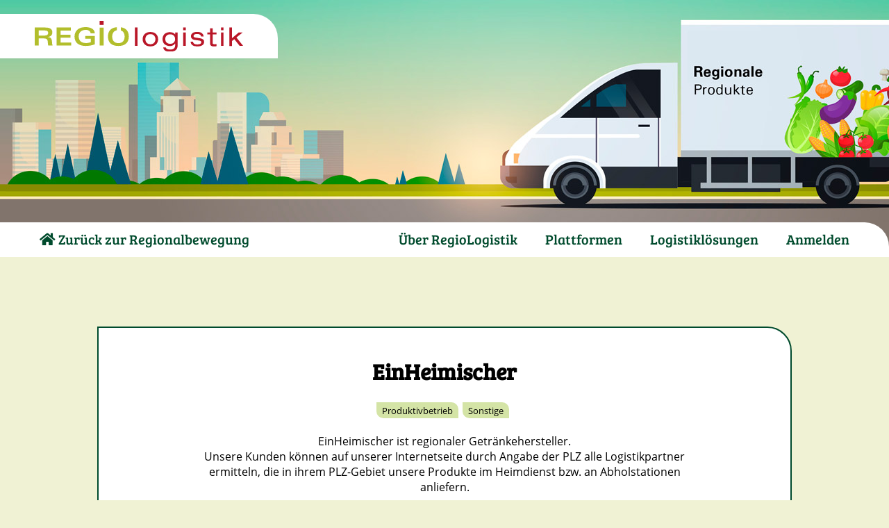

--- FILE ---
content_type: text/html; charset=UTF-8
request_url: https://regiologistik.regionalbewegung.de/profile/36
body_size: 3736
content:
<!DOCTYPE html>
<html>
	<head>
		<meta charset="utf-8">
		<title>Regiologistik: EinHeimischer</title>
        <meta name="viewport" content="width=device-width,initial-scale=1" />
		<base href="https://regiologistik.regionalbewegung.de/">        <link rel="stylesheet" href="css/style.css?ver=1">
        <link rel="stylesheet" href="css/all.css">
        <script src="js/jquery-3.5.1.min.js"></script>
        <script src="js/script.js"></script>
	</head>
	<body class="detail">
                <header>
            <div class="logo">
                <a href="."><img src="img/regiologistik-logo.svg" alt="Regiologistik"></a>
            </div>
            <div class="background">
                <div class="left"></div>
                <div class="right"></div>
            </div>
            <div class="title"></div>
        </header>
        <nav>
            <div>
                <ul>
                    <li><a href="https://regionalbewegung.de">
                            <i class="fa fa-home"></i> Zurück zur Regionalbewegung</a>
                    </li>
                </ul>
                <ul>
                    <li class="responsivemenu">
                        <a href="#"><i class="fa fa-bars"></i></a>
                    </li>
                    <li><a href=".">Über RegioLogistik</a></li>
                    <li><a href="./initiativen?t=0">Plattformen</a></li>
                    <li><a href="./initiativen?t=1">Logistiklösungen</a></li>
                                                            <li><a href="login">Anmelden</a></li>
                </ul>
            </div>
        </nav>
        <div class="profile"><div class="body">
            <div>
                <div class="header">
                    
                    <h1>EinHeimischer</h1>
                    <ul class="attributes">
                        <li>Produktivbetrieb</li><li>Sonstige</li>
                    </ul>
                    
                    <p>EinHeimischer ist regionaler Getr&auml;nkehersteller.<br />
Unsere Kunden k&ouml;nnen auf unserer Internetseite durch Angabe der PLZ alle Logistikpartner ermitteln, die in ihrem PLZ-Gebiet unsere Produkte im Heimdienst bzw. an Abholstationen anliefern.</p>
                    
                    <h2>Kontaktdaten</h2>
                </div>
                <div class="flexbox gapped">
                    <div>
			            <p><strong>EinHeimischer</strong></p>
			            <p><a target="_blank" href="http://www.einheimischer.de">www.einheimischer.de</a></p>
			            Rathausplatz 1<br>
            91593 Burgbernheim<br>Bayern
                    </div>
                    <div>
                        <p><strong>Ansprechperson</strong></p>
                        <p><strong>Wolfgang Wenk</strong></p>wolfgang.wenk@einheimischer.de<br>01590 - 647 35 25<br>
                    </div>
                    <div>
			            <div class="image">
                <img src="img/profile/36.png">
            </div>
                    </div>
                </div>
            </div>
        </div>
        <div class="body flexbox gapped">
            <div>
                <h2>Basisdaten</h2>
                <table><tr>
                <td>Gründungsjahr</td>
                <td><div>2014</div></td>
            </tr><tr>
            <td>Maßnahmenreife</td>
            <td><div><strong>Produktivbetrieb</strong><br>(Lösung trägt sich langfristig selbst)</div></td>
        </tr><tr>
				<td>Organisationsform</td>
				<td><div><strong>Ideelles Netzwerk</strong><br>(Organisierte Vernetzung von Akteueren zur Förderung von Austausch und Informationsfluss)</div></td>
			</tr><tr>
				<td>Anzahl Mitarbeitende</td>
				<td><img class="icon" src="img/checkbox.svg"> 0-2<br><img class="icon" src="img/checkbox-checked.svg"> 3-5<br><img class="icon" src="img/checkbox.svg"> 6-10<br><img class="icon" src="img/checkbox.svg"> 11-50<br><img class="icon" src="img/checkbox.svg"> >50</td>
			</tr><tr>
            <td>Startfinanzierung</td>
            <td><img class="icon" src="img/checkbox-checked.svg"> Eigenfinanziert (Mitgliedsbeiträge, Crowdfunding, Genossenschaftsanteile, Privatinvestor*innen, fortlaufende Spenden, Nutzungsbeiträge)<br><img class="icon" src="img/checkbox.svg"> Nationale Förderung (auf nationaler, Bundesland-, Landkreis- und kommunaler Ebene)<br><img class="icon" src="img/checkbox.svg"> Europäische Förderung (LEADER, ELER, etc.)<br><img class="icon" src="img/checkbox.svg"> Andere</td>
        </tr><tr>
				<td>Finanzierung</td>
				<td><div>Genossenschaft</div></td>
			</tr><tr>
				<td>Raumstruktur</td>
				<td><div>Teilweise st&auml;dtisch</div></td>
			</tr></table></div></div><div class="body flexbox gapped"><div>
			<h2>Über die Digitale Plattform</h2>
			<table><tr>
				<td>Art der Plattform</td>
				<td><div>Selbst programmiert</div></td>
			</tr><tr>
            <td>Die Plattform bietet</td>
            <td><img class="icon" src="img/checkbox-checked.svg"> Anbieterverzeichnis<br><img class="icon" src="img/checkbox-checked.svg"> Produktverzeichnis<br><img class="icon" src="img/checkbox-checked.svg"> Lieferkettenbeziehung<br><img class="icon" src="img/checkbox.svg"> Bestellmöglichkeit<br><img class="icon" src="img/checkbox.svg"> Bezahlfunktion</td>
        </tr><tr>
				<td>Wie kommen die regionalen Produkte zu den Kund*innen?</td>
				<td><div>Nur Lieferung</div></td>
			</tr></table></div></div><div class="body flexbox gapped"><div>
			<h2>Über die Logistiklösung</h2><table><tr>
				<td>Produktkategorie</td>
				<td><img class="icon" src="img/checkbox-checked.svg"> Food<br><img class="icon" src="img/checkbox.svg"> Non Food</td>
			</tr><tr>
            <td>Produkteigenschaften</td>
            <td><img class="icon" src="img/checkbox.svg"> Kühlware<br><img class="icon" src="img/checkbox.svg"> Tiefkühlware<br><img class="icon" src="img/checkbox.svg"> Gefahrengut<br><img class="icon" src="img/checkbox-checked.svg"> Palettierbare Ware<br><img class="icon" src="img/checkbox.svg"> Schüttgut<br><img class="icon" src="img/checkbox.svg"> Flüssigkeiten<br><img class="icon" src="img/checkbox.svg"> Sensibles Gut<br><img class="icon" src="img/checkbox.svg"> Unsicher</td>
        </tr><tr>
            <td>Gebinde / Pfand</td>
            <td><img class="icon" src="img/checkbox.svg"> Klein<br><img class="icon" src="img/checkbox-checked.svg"> Mittel<br><img class="icon" src="img/checkbox.svg"> Groß<br><img class="icon" src="img/checkbox-checked.svg"> Pfandsystem</td>
        </tr><tr>
            <td>Art der Kundenbeziehung</td>
            <td><img class="icon" src="img/checkbox.svg"> B2B<br><img class="icon" src="img/checkbox.svg"> B2C<br><img class="icon" src="img/checkbox.svg"> C2C</td>
        </tr><tr>
            <td>Organisation der Logistik</td>
            <td><img class="icon" src="img/checkbox.svg"> Eigene Flotte<br><img class="icon" src="img/checkbox.svg"> Gemeinsame Flotte<br><img class="icon" src="img/checkbox.svg"> Logistik via Dienstleistende<br><img class="icon" src="img/checkbox.svg"> Andere (ÖPNV/Abholstationen/Crowd-Logistik etc.)</td>
        </tr><tr>
            <td>Transportkonzepte</td>
            <td><img class="icon" src="img/checkbox.svg"> <strong>Fahrzeugauslastung</strong> (Verbesserung von Fahrzeugeinsätzen, Verringerung von Standzeiten und Fahrzeugausfällen)<br><img class="icon" src="img/checkbox.svg"> <strong>Reduktion von Leerfahrten</strong> (Vermeidung von Fahrten ohne Fracht durch effiziente Organisation von Rückfracht)<br><img class="icon" src="img/checkbox.svg"> <strong>Netzwerkoptimierung</strong> (Optimierung der Standortverteilung durch Umgestaltung des Distributions-, Wertschöpfungs- oder Beschaffungsnetzwerks)<br><img class="icon" src="img/checkbox.svg"> <strong>Routenoptimierung</strong> (gezielte Planung und Organisation von Routen)<br><img class="icon" src="img/checkbox.svg"> <strong>Transportbündelung</strong> (zeitliche und geografische Abstimmung von Aufträgen eines oder mehrere Unternehmen zum gemeinsamen Transport der Güter)<br><img class="icon" src="img/checkbox.svg"> <strong>Kombinierter Verkehr</strong> (Einsatz verschiedener Verkehrsträger)<br><img class="icon" src="img/checkbox.svg"> <strong>Sharing-Konzept</strong> (Teilen von Ressourcen wie Infrastrukturen, Personal, Fahrzeuge etc.)<br><img class="icon" src="img/checkbox.svg"> <strong>Crowd-Logistik</strong> (Verlagerung der Transporttätigkeiten auf Privatpersonen (Vermittlungsplattform))<br><img class="icon" src="img/checkbox.svg"> <strong>Kombinierte Nutzung eines Verkehrsmittels</strong> (Kombination aus Personen- und Warentransport)<br><img class="icon" src="img/checkbox.svg"> <strong>Subunternehmer</strong> (Beauftragung von Dienstleistern)<br><img class="icon" src="img/checkbox.svg"> <strong>Lageroptimierung</strong> (Verbesserung der Lagerstandorte und -kapazitäten)<br><img class="icon" src="img/checkbox.svg"> <strong>(Re-)Kommissionierung</strong><br><img class="icon" src="img/checkbox-checked.svg"> <strong>Sonstige</strong> (wenn keines der anderen zuordenbar ist)<br><img class="icon" src="img/checkbox.svg"> <strong>Unbekannt</strong> (keine Angaben verfügbar oder veraltet)</td>
        </tr><tr>
				<td>Kommentar</td>
				<td><div>Wir informieren Endverbraucher lediglich dar&uuml;ber, wer in ihrem PLZ-Gebiet unsere Produkte liefert</div></td>
			</tr><tr>
				<td>Liefergebiet</td>
				<td><div>Metropolregion N&uuml;rnberg</div></td>
			</tr><tr>
				<td>Lager/Hub</td>
				<td><div>Lager/Hub vorhanden</div></td>
			</tr><tr>
            <td>Fahrzeugtyp</td>
            <td><img class="icon" src="img/checkbox.svg"> Lastenrad<br><img class="icon" src="img/checkbox.svg"> PKW<br><img class="icon" src="img/checkbox.svg"> Kleintransporter bis 3.5 t<br><img class="icon" src="img/checkbox.svg"> LKW bis 7.5 t<br><img class="icon" src="img/checkbox.svg"> Mittelschwere LKW bis 18 t<br><img class="icon" src="img/checkbox.svg"> Kleinbus<br><img class="icon" src="img/checkbox.svg"> Bus (ÖPNV)</td>
        </tr><tr>
            <td>Antriebstechnologie</td>
            <td><img class="icon" src="img/checkbox.svg"> Fossile Brennstoffe<br><img class="icon" src="img/checkbox.svg"> Elektro<br><img class="icon" src="img/checkbox.svg"> Lastenrad<br><img class="icon" src="img/checkbox.svg"> Andere</td>
        </tr><tr>
				<td>Verpackung</td>
				<td><div>Pfandkisten</div></td>
			</tr><tr>
            <td>Auslieferung</td>
            <td><img class="icon" src="img/checkbox.svg"> Nach Bedarf<br><img class="icon" src="img/checkbox.svg"> Festes Zeitfenster<br><img class="icon" src="img/checkbox.svg"> Feste Routen</td>
        </tr><tr>
				<td>Bezahlarten</td>
				<td><div>alles aus bar</div></td>
			</tr><tr>
				<td>Logistik-Kooperationen</td>
				<td><div>HofladenBOX, Edeka, Getr&auml;nkeoase Bitzinger, Bisloher Getr&auml;nkeland</div></td>
			</tr></table></div></div><div class="body flexbox"><div>
				<h2>Bewertung der Logistik</h2>
				<table><tr>
	                <td>Nachhaltigkeitsbeitrag</td>
	                <td><div>Wir bedienen uns vorhandener Logostikl&ouml;sungen</div></td>
	            </tr><tr>
	                <td>Erfolgsfaktoren</td>
	                <td><div>Servicementalit&auml;t</div></td>
	            </tr></table></div></div><div class="body flexbox">
				<div>
					<h2>Kontakt</h2>
					
					<form class="contact">
					
						<div class="input">
							<div>Ihr Name</div>
							<div><input type="text" name="name" required placeholder="Ihr Name ..."></div>
						</div>
						
						<div class="input">
							<div>Ihre Kontaktdaten</div>
							<div><input type="text" name="kontakt" placeholder="Telefon oder E-Mail-Adresse ..." required></div>
						</div>
						
						<div class="input">
							<div>Ihr Anliegen</div>
							<div><textarea name="text" placeholder="Ihr Anliegen ..."></textarea></div>
						</div>
						
						<div class="input checkbox">
							<div>Datenschutz</div>
							<div>
								<p>Die Verarbeitung der Daten unterliegt den Datenschutzbestimmungen des jeweiligen
								Empfängers, die Sie über die Webseite der Firma einsehen können. Das Regiologistik-Portal
								verarbeitet Ihre Eingaben gemäß der <a href="datenschutz" target="_blank">Datenschutzerklärung</a>
								ausschließlich zum Zweck der Übermittlung an die jeweilige Kontaktperson.</p>
								
								<label>
									<input type="checkbox" required name="dse">
									Ich bin damit einverstanden, dass meine eingegebenen Daten an die oben genannte
									Firma elektronisch übermittelt werden und akzeptiere die Datenschutzerklärung des
									Regiologistik-Portals und die der Firma "EinHeimischer".
								</label>
								
							</div>
						</div>
						
						<div class="input checkbox">
							<div>Spamvermeidung</div>
							<div>
								<p>Was ist <strong>sieben</strong> plus <strong>sechs</strong>?</p>
								<input type="text" name="spam" required>
							</div>
						</div>
						
						<div class="input">
							<div></div>
							<div>
								<input type="hidden" name="ab" value="76">
								<input type="hidden" name="p" value="36">
								<input type="submit" value="Senden">
							</div>
						</div>
						
						<div class="input">
							<div></div>
							<div id="error"></div>
						</div>
						
					</form>
				</div>
			</div><p class="center"><a href="."><i class="fa fa-chevron-left"></i> Zurück zur Übersicht</a></p>        <footer>
        &copy; 2025 Bundesverband der Regionalbewegung e.V.
        &middot; <a href="impressum">Impressum</a>&nbsp;&middot;&nbsp;<a href="datenschutz">Datenschutz</a>
    </footer>
        </body>
</html>

--- FILE ---
content_type: text/css
request_url: https://regiologistik.regionalbewegung.de/css/style.css?ver=1
body_size: 3118
content:
@font-face {
    font-family: 'Bree Serif';
    font-style: normal;
    font-weight: 400;
    font-display: swap;
    src: url(../webfonts/BreeSerif-Regular.ttf) format('truetype');
}

@font-face {
    font-family: 'OpenSans';
    font-style: normal;
    font-weight: 400;
    font-display: swap;
    src: url(../webfonts/OpenSans-Regular.ttf) format('truetype');
}

@font-face {
    font-family: 'OpenSans';
    font-style: normal;
    font-weight: 700;
    font-display: swap;
    src: url(../webfonts/OpenSans-Bold.ttf) format('truetype');
}

* {
    box-sizing:border-box;
    line-height:1.4em;
}

html, body {
    padding:0;
    margin:0;
    font-family:OpenSans, sans-serif;
}

body {
    background:#f0f2d4;
    overflow-x:hidden;
}

body.detail {

}

h1, h2, h3, h4, h5, h6 {
    font-family:"Bree Serif", serif;
}

a:link,
a:visited {
    color:rgb(0, 75, 45);
    font-weight:bold;
    text-decoration:none;
}

a:active,
a:hover {
    text-decoration:underline;
}

.hidden {
    display:none;
}

.error {
    color:red;
}

.clearfix {
    clear:both;
}

img.icon {
    width:17px;
    height:17px;
}

ul.plain,
ul.plain li {
    list-style-type:none;
    margin:0;
    padding:0;
}

header {
    width:100%;
    justify-content:space-between;
    background:#fff;
    height:320px;
    position:relative;
}

header .background {
    display:flex;
}

header .background div {
    flex:1;
    height:320px;
    background-repeat:repeat-x;
}

header .background .left { background-image:url('../img/regiologistik-header-left.jpg'); }
header .background .right { background-image:url('../img/regiologistik-header-right.jpg'); }

header .title {
    position:absolute;
    top:0;
    bottom:0;
    left:50%;
    transform:translateX(-50%);
    background-image:url('../img/regiologistik-header.jpg');
    width:100%;
    max-width:1500px;
}

header .logo {
    position:absolute;
    top:20px;
    left:0;
    z-index:1;
}

header .logo a {
    padding:10px 50px 5px 50px;
    background:#fff;
    display:block;
    border-top-right-radius:35px;
}

header .logo img {
    width:300px;
}

nav {
    background:#81746c;
}

nav div {
    background:#fff;
    border-top-right-radius:35px;
    padding:2px 37px;
    min-height:50px;
    display:flex;
}

nav ul, nav li {
    list-style:none;
    padding:0;
    margin:0;
}

nav ul:first-child {
    flex:1;
}

nav ul a:link,
nav ul a:visited {
    font-family:"Bree Serif", serif;
    display:block;
    padding:8px 20px;
    font-size:20px;
    font-weight:normal;
}

nav li {
    float:left;
}

.responsivemenu {
    display:none;
}

.content {
    margin:50px;
    padding:30px;
    border:2px solid rgb(0, 75, 45);
    background:#fff;
    border-top-right-radius:35px;
    border-bottom-left-radius:35px;
}

.content.slim {
    margin:50px auto;
    max-width:1000px;
    width:90%;
}

.explanation {
    padding:20px 20px;
}

.flexbox {
    display:flex;
}

.flexbox.gapped {
    gap:20px;
}

.flexbox > * {
    flex-grow:1;
    flex-basis:0;
}

.filterset {
    margin:0 0 10px;
}

.filterset input[type="text"] {
    margin:0 0 10px;
    background:#f0f2d4;
    border:0;
    border-top-right-radius:15px;
    border-bottom-left-radius:15px;
    padding:10px 20px;
}

.filterset input[type="text"]::placeholder {
    color:#000;
}

.filterset input[type="checkbox"] {
    border:1px solid rgb(0, 75, 45);
}

aside {
    background:#fff;
    width:300px;
    flex:1;
    float:left;
}

aside ul, aside li {
    list-style:none;
    margin:0;
    padding:0;
}

aside .accordion {
    border-top-right-radius:15px;
    border-bottom-left-radius:15px;
    overflow:hidden;
}

aside dd {
    cursor:pointer;
    margin:0;
    padding:5px 15px;
    background:#d4e4a6;
}

aside dd .fa:last-child {
    float:right;
    margin-top:4px;
}

aside dd.visible .fa:last-child {
    transform:rotate(180deg);
}

aside dt {
    display:none;
    padding:10px 15px;
    background:#f0f2d4;
}

aside label {
    display:block;
}

aside .fa-question-circle {
    cursor:pointer;
}

aside .description {
    background:#d4e4a6;
    padding:10px;
    margin:10px 0;
    position:relative;
    display:none;
}

aside .description::after {
    content:' ';
    display:block;
    position:absolute; top:-7px; left:3px;
    width:15px; height:15px;
    background:#d4e4a6;
    transform:rotate(45deg);
}

.nobreak {
    white-space:nowrap;
}

.center {
    text-align:center;
}

.main {
    margin:0 10px 20px 320px
}

.main.edit h1 {
    text-align:center;
}

.main.edit div {
    width:100%;
}

.legend {
    margin:0 0 0 320px;
    padding:10px;
    background:#d4e4a6;
}

.legend .laendlich,
.legend .staedtisch {
    display: inline-block;
    width:20px;
    height:13px;
    background:green;
}

.legend .staedtisch {
    background:red;
    margin-left:10px;
}

.listview {
    flex-wrap:wrap;
}

.listview ul,
.listview li {
    list-style:none;
    margin:0;
    padding:0;
}

.listview ul {
    flex-wrap:wrap;
}

.listview li {
    margin:20px 10px 0;
    min-width:300px;
    max-width:calc(50% - 20px);
    position:relative;
}

.listview li .profile {
    width:100%;
}

.listview li.mine a.profile {
    padding-top:60px;
}

.listview li.out {
    display:none;
}



.listview a.profile:link,
.listview a.profile:visited {
    display:block;
    color:#000;
    background:#fff;
    height:100%;
    padding:20px 30px; margin:0;
    border:2px solid rgb(0, 75, 45);
    border-top-right-radius:15px;
    border-bottom-left-radius:15px;
    text-decoration:none;
    font-weight:normal;
    transition:box-shadow 0.2s;
    cursor:pointer;
}

.listview a.profile:active,
.listview a.profile:hover {
    box-shadow:0 0 5px #555;
}

.listview li.newprofile a.profile:link,
.listview li.newprofile a.profile:visited {
    color:#ccc;
    background:#f4f4f4;
    text-align:center;
}

.listview .newprofile i {
    font-size:100px;
    line-height:150px;
    color:#d4e4a6;
}

.listview .image {
    height:150px;
    text-align:center;
    border-bottom:2px solid rgb(0, 75, 45);
}

.listview .image img {
    max-width:100%;
    max-height:100%;
}

.listview h2 {
    color:#000;
    text-align:center;
    font-size:1.2em;
    font-weight:bold;
}

ul.attributes {
    margin:5px 0 0;
    padding:0;
}

ul.attributes li {
    margin:0 6px 6px 0;
    padding:5px 8px 3px;
    font-size:0.8em;
    line-height:1.2em;
    background:#d4e4a6;
    display:inline-block;
    border-bottom-left-radius:10px;
    border-top-right-radius:10px;

    min-width:0;
    max-width:none;
}

#noresults {
    padding:20px;
    color:#aaaaaa;
    display:none;
}

#count {
    display:none;
}

footer {
    margin:50px 0;
    text-align:center;
    font-size:0.8em;
}

/* Profile edit */
.listview .edit {
    position:absolute; top:2px; right:2px; left:2px;
    background:#d4e4a6;
    border-top-right-radius:15px;
    padding:15px;
}

.listview .edit a {
    float:right;
}

form .input {
    display:flex;
    margin:0 0 10px;
}

form .input > div:first-child {
    flex-grow:0; flex-shrink:0;
    width:200px;
    padding:5px 0;
}

form .input > div:last-child {
    width:100%;
}

form .input.checkbox label {
    display:flex;
    align-items:baseline;
}

form .input.checkbox p {
    margin:0 0 5px;
}

form .input.checkbox span span {
    font-size:0.8em;
    font-style:italic;
}

form .input.description .fa-question-circle  {
    cursor:pointer;
}

form .input.description.toggle span {
    font-size:0.8em;
    font-style:italic;
}

form .input.description.toggle span {
    display:none;
}

form .input.description.toggle input[type="checkbox"] + span {
    display:inline !important;
    font-size:1em;
    font-style:normal;
}

input,
select,
textarea {
    font-size:1em;
    font-family:sans-serif;
}

input[type="text"],
input[type="email"],
input[type="password"],
select,
textarea {
    width:100%;
    padding:10px;
    background:#f0f2d4;
    border:0;
    border-bottom-left-radius:15px;
    border-top-right-radius:15px;
}

select {
    -webkit-appearance:none;
}

.select {
    position:relative;
}

.select::after {
    font-family:"Font Awesome 5 Free";
    font-weight:700;
    content:"\f078";
    position:absolute;
    top:10px; right:10px;
}

textarea {
    min-height:100px;
}

input[type="button"],
input[type="submit"],
a.btn:link,
a.btn:visited {
    cursor:pointer;
    color:#000;
    background:#d4e4a6;
    border:0;
    padding:10px 25px;
    display:inline-block;
    -webkit-appearance:none;
    border-top-right-radius:15px;
    border-bottom-left-radius:15px;
}

a.btn:active, a.btn:hover {
    text-decoration:none;
}

a.btn.btn_big:link,
a.btn.btn_big:visited {
    display: inline-block;
    font-weight: normal;
    text-align: center;
    max-width: 300px;
    margin:5px 10px;
}

a.btn.btn_big span {
    font-weight: bold;
}

a.btn.btn_big:active,
a.btn.btn_big:hover {
    background: #c8e089;
}


/* Register */

.register {
    width:90%;
    max-width:900px;
    margin:100px auto;
}

.register h2,
.register p {
    text-align:center;
}

.register label {
    position:relative;
}

.register label span {
    position:absolute;
    top:0; left:15px;
    width:25px;
    height:25px;
    line-height:30px;
}

.register label img {
    max-width:100%;
    max-height:100%;
}

.register .flexbox > div {
    background:#fff;
    border:2px solid rgb(0, 75, 45);
    border-top-right-radius:35px;
    border-bottom-left-radius:35px;
    padding:20px;
}

.register input[type="text"],
.register input[type="email"],
.register input[type="password"] {
    padding:10px 20px 10px 65px;
}

/* Tables */
th, td {
    vertical-align:top;
}

.profile {
    margin:100px auto;
    width:95%;
    max-width:1000px;
}

.profile .header {
    text-align:center;
    max-width:700px;
    margin:0 auto;
}

.profile .header h2 {
    margin-top:60px;
}

.profile h1 {
    font-size:32px;
}

.profile h2 {
    text-align:center;
}

.profile .body {
    margin:0 0 20px;
}

.profile .body > div {
    padding:20px 100px;
    background:#fff;
    border:2px solid rgb(0, 75, 45);
    border-top-right-radius:35px;
    border-bottom-left-radius:35px;
}

.profile table {
    width:100%;
}

.profile td {
    padding:0 10px 10px 0;
}

.profile td:nth-child(1) {
    width:200px;
}

.profile td:nth-child(2) div {
    background:#d4e4a6;
    border-top-right-radius:15px;
    border-bottom-left-radius:15px;
    padding:7px 10px 10px;
}

.profile .body .image {
    float:right;
    width:200px;
    height:200px;
}

.profile .body .image img {
    max-width:100%;
    max-height:100%;
}

.profile .required {
    color:red;
}

.fixed {
    position:fixed;
    bottom:-100px;
    left:0;
    width:100%;
    background:#fff;
    padding:20px;
    border-top:2px solid rgb(0, 75, 45);
    transition:bottom 0.5s;
}

.fixed .flexbox {
    max-width:980px;
    margin:0 auto;
}

.fixed .flexbox div:first-child {
    padding:10px 0;
}

.fixed .flexbox div:last-child {
    text-align:right;
}

.xs {
    display:none;
}

.togglefilter {
    float:right;
    margin:3px 10px 0 0;
}

#map {
    width:100%;
    min-height:500px;
}

.flexbox > aside {
    flex:0;
    min-width:300px;
    max-height:500px;
    overflow-y: auto;
}

@media screen and (max-width:1000px) {
    header {
        height:200px;
    }

    header .background div {
        height:200px;
    }

    header .title {
        height: 200px;
        background-size: auto 200px;
    }

    .content {
        width:95%;
        margin:50px auto;
    }

    .xs {
        display:revert;
    }

    aside {
        position:static;
        width:100%;
        padding:0 20px;
    }

    aside #filters {
        display:none;
    }

    .main {
        margin:0;
        clear:both;
    }

    .profile .body > div {
        padding:20px;
    }
}

@media screen and (max-width:700px) {
    header ul li:first-child {
        display:none;
    }

    nav div {
        padding:10px;
    }

    nav ul a:link, nav ul a:visited {
        font-size:14px;
        padding:8px 15px;
    }

    nav ul:last-child li {
        float:none;
        display:none;
        text-align:right;
    }

    nav ul:last-child li.responsivemenu {
        display:block;
    }

    .listview li {
        max-width:none;
    }

    .flexbox {
        display:block;
    }

    .flexbox > * {
        margin:0 0 20px;
    }

    .legend {
        margin-left:0;
    }

    .profile h1 {
        font-size:2em;
    }

    .main.edit {
        margin:10px;
    }

    form .input {
        display:block;
    }

    form .input > div:first-child {
        font-weight:bold;
    }
}

@media screen and (max-width:630px) {
    header .logo {
        position:relative;
        top:0;
        border-top-right-radius:0;
    }

    header .logo a {
        padding-left:10px;
    }

    header .title {
        top:65px;
        height:135px;
        background-size:auto 135px;
        background-position:right;
    }

    header .background div {
        height:135px;
    }

    .content {
        padding:20px 10px;
    }

    aside {
        padding:0 0 20px;
    }

    aside form {
        text-align:center;
    }

    .togglefilter {
        float:none;
    }

    .listview li {
        margin:10px 0;
    }

    .fixed {
        padding:5px;
    }

    .fixed .flexbox div {
        padding:0 !important;
        margin:0 0 5px !important;
        text-align:center !important;
    }
}

@media screen and (max-width:425px) {
    header img {
        width:200px;
        margin-top:8px;
    }
}

--- FILE ---
content_type: image/svg+xml
request_url: https://regiologistik.regionalbewegung.de/img/regiologistik-logo.svg
body_size: 2576
content:
<?xml version="1.0" encoding="utf-8"?>
<!-- Generator: Adobe Illustrator 24.2.1, SVG Export Plug-In . SVG Version: 6.00 Build 0)  -->
<svg version="1.1" id="Ebene_1" xmlns="http://www.w3.org/2000/svg" xmlns:xlink="http://www.w3.org/1999/xlink" x="0px" y="0px"
	 viewBox="0 0 245 35.8" style="enable-background:new 0 0 245 35.8;" xml:space="preserve">
<style type="text/css">
	.st0{fill:#B2BE2C;}
	.st1{fill:#B91728;}
</style>
<path class="st0" d="M10.8,17.2H4.7v-6H11c2.5,0,4.8,0.3,4.8,2.9C15.8,16.6,13.6,17.2,10.8,17.2 M14.9,18.9L14.9,18.9
	c3.2-0.3,5.8-1.8,5.8-5.5c0-4.2-3.5-5.6-8.1-5.6H0v21h4.7v-8.3h5c4.6,0,5.5,0.8,5.7,5c0.1,1.2,0.2,2.7,0.5,3.3h5.1
	c-0.3-0.8-0.6-1.9-0.6-3.6C20,21.2,19.7,19.1,14.9,18.9 M25.8,28.8h17.1v-3.4H30.5v-5.8h11.5v-3.4H30.5v-4.9h11.9V7.8H25.8V28.8z
	 M60,29.3c3,0,7.6-0.6,10.6-1.9v-9.8H59.3v3.3H66v4c-2.3,0.7-3.9,1-5.8,1c-6.4,0-8.5-3.8-8.5-7.7c0-5.5,4.1-7.7,8.5-7.7
	c2.3,0,5.3,1.1,5.5,4.1h4.9c0-4.9-4.7-7.3-11.1-7.3c-8.2,0-12.7,4.7-12.7,11C46.8,25.8,52.2,29.3,60,29.3 M76.3,28.8H81V8h-4.7V28.8
	z M110.6,18.3c0-6.4-3.4-10-9.4-10.8v3.7c2.9,0.9,4.5,3.4,4.5,7.2c0,4.9-2.8,7.6-7.3,7.6c-4.5,0-7.3-2.7-7.3-7.6
	c0-4.2,2-6.7,5.4-7.4V7.4C89.9,8,86.1,11.6,86.1,18.3c0,7.3,4.5,11,12.2,11C106.1,29.3,110.6,25.6,110.6,18.3"/>
<rect x="76.3" class="st1" width="4.7" height="4.7"/>
<path class="st1" d="M231.9,20.3V7.7h-3v21.6h3v-5.7l2.8-2.2l6.3,7.8h4.1l-7.9-9.8l7.4-5.9h-4.6L231.9,20.3z M219,11h3V7.7h-3V11z
	 M219,29.2h3V13.6h-3V29.2z M206.3,13.6H203v2.3h3.2v10.2c0,2.3,1.2,3.7,4.1,3.7c1.2,0,2.3,0,3.4-0.2v-2.5c-0.7,0.1-1.4,0.2-2.1,0.2
	c-1.5,0-2.4-0.4-2.4-1.7v-9.7h4.5v-2.3h-4.5V8.7h-3V13.6z M183.3,24.3c0.3,4.6,4.4,5.5,8,5.5c4.8,0,7.9-1.7,7.9-5.4
	c0-2.2-1.5-3.6-5.5-4.2l-4.3-0.6c-2.1-0.3-2.6-0.9-2.6-1.9c0-1.9,2.2-2.4,4.1-2.4c3.1,0,4.6,1.3,4.7,2.9h3c-0.3-3.1-2.5-5.3-7.7-5.3
	c-4.4,0-7.2,1.9-7.2,5.1c0,2.4,2,3.9,4.3,4.2l4.9,0.7c2.4,0.3,3,1,3,2.1c0,1.1-0.9,2.5-4.8,2.5c-3.8,0-4.9-1.7-4.9-3.1H183.3z
	 M174.6,11h3V7.7h-3V11z M174.6,29.2h3V13.6h-3V29.2z M165.1,21.3c0,3.2-2.2,5.5-5.8,5.5c-3.7,0-5.8-2.3-5.8-5.5
	c0-3.2,2.1-5.6,5.8-5.6C162.9,15.7,165.1,18.1,165.1,21.3 M165.1,15.9L165.1,15.9c-1.2-1.8-3.6-2.7-6.2-2.7c-4.2,0-8.6,2.3-8.6,8.1
	c0,5.8,4.4,8.1,8.6,8.1c2,0,4.4-0.5,6.1-2.9h0.1v2.3c0,2.6-1.6,4.7-5.8,4.7c-2.8,0-4.7-0.5-5.2-2.5h-3c0.6,4.3,4.5,4.9,7.9,4.9
	c6.4,0,9.1-2.3,9.1-7.9V13.6h-3V15.9z M141.9,21.4c0,2.8-1.6,5.9-5.9,5.9c-4.3,0-5.9-3-5.9-5.9c0-2.8,1.6-5.9,5.9-5.9
	C140.3,15.5,141.9,18.6,141.9,21.4 M126.9,21.4c0,4.5,3,8.4,9.1,8.4c6.1,0,9.1-3.9,9.1-8.4c0-4.5-3-8.4-9.1-8.4
	C129.9,13,126.9,16.9,126.9,21.4 M117.9,29.2h3V7.7h-3V29.2z"/>
</svg>


--- FILE ---
content_type: image/svg+xml
request_url: https://regiologistik.regionalbewegung.de/img/checkbox.svg
body_size: 550
content:
<?xml version="1.0" encoding="utf-8"?>
<!-- Generator: Adobe Illustrator 24.2.1, SVG Export Plug-In . SVG Version: 6.00 Build 0)  -->
<svg version="1.1" id="Ebene_1" xmlns="http://www.w3.org/2000/svg" xmlns:xlink="http://www.w3.org/1999/xlink" x="0px" y="0px"
	 viewBox="0 0 16.7 16" style="enable-background:new 0 0 16.7 16;" xml:space="preserve">
<style type="text/css">
	.st0{fill:#FFFFFF;stroke:#004A2D;stroke-width:2;stroke-miterlimit:10;}
</style>
<g>
	<path class="st0" d="M15.7,15h-11c-1.7,0-3-1.4-3-3V1h11c1.7,0,3,1.4,3,3V15z"/>
</g>
</svg>


--- FILE ---
content_type: image/svg+xml
request_url: https://regiologistik.regionalbewegung.de/img/checkbox-checked.svg
body_size: 910
content:
<?xml version="1.0" encoding="utf-8"?>
<!-- Generator: Adobe Illustrator 24.2.1, SVG Export Plug-In . SVG Version: 6.00 Build 0)  -->
<svg version="1.1" id="Ebene_1" xmlns="http://www.w3.org/2000/svg" xmlns:xlink="http://www.w3.org/1999/xlink" x="0px" y="0px"
	 viewBox="0 0 16.7 16" style="enable-background:new 0 0 16.7 16;" xml:space="preserve">
<style type="text/css">
	.st0{fill:#FFFFFF;stroke:#004A2D;stroke-width:2;stroke-miterlimit:10;}
	.st1{clip-path:url(#SVGID_2_);fill:none;stroke:#004A2D;stroke-width:2;stroke-miterlimit:10;}
</style>
<g>
	<path class="st0" d="M15.7,15h-11c-1.7,0-3-1.4-3-3V1h11c1.7,0,3,1.4,3,3V15z"/>
</g>
<g>
	<defs>
		<polygon id="SVGID_1_" points="15,4.5 2.2,8.1 4.1,15.1 15.6,11.3 		"/>
	</defs>
	<clipPath id="SVGID_2_">
		<use xlink:href="#SVGID_1_"  style="overflow:visible;"/>
	</clipPath>
	<polygon class="st1" points="14.7,3.9 7.8,10.8 1.6,5.3 7.6,1.3 	"/>
</g>
</svg>


--- FILE ---
content_type: application/javascript
request_url: https://regiologistik.regionalbewegung.de/js/script.js
body_size: 1477
content:

$(document).ready(function() {

    const $noresults = $('#noresults'),
        $filterCount = $('#count'),
        $searchresults = $('#searchresults');

    $('.responsivemenu').click(function() {
        $(this).closest('ul').find('li:not(.responsivemenu)').slideToggle();

        return false;
    });

    $('.edit input, .edit select, .edit textarea').on('change keyup', function() {
        $('.fixed').css('bottom', 0);
    });

    $('.filterset input')
        .click(function() {
            var $form = $(this).closest('form'),
                filterCount = 0,
                $allLIs = $('.flexbox > li'),
                $filteredLIs = $allLIs;

            $('.filterset').each(function() {
                var classes = [];

                $(this).find('input').each(function() {
                    var $this = $(this);

                    if ($this.attr('type') === 'checkbox' && $this.is(':checked')) {
                        classes.push('.' + $this.attr('name'));

                        filterCount++;
                    }
                });

                // In DIESEM Filterset gibts xy Filter, die wir per ODER verknüpfen
                if (classes.length > 0) {
                    $filteredLIs = $filteredLIs.filter(classes.join(', '));
                }
            });

            // Jetzt haben wir alle $lis, die wir anzeigen wollen
            if (filterCount === 0) {
                // Keine Filter = Alles anzeigen
                //$allLIs.show();
                $allLIs.removeClass('out');
                $filterCount.hide();
            }
            else {
                $allLIs.addClass('out');
                $filteredLIs.removeClass('out');

                if ($filteredLIs.length === 0) {
                    $noresults.show();
                    $searchresults.hide();
                }
                else {
                    $noresults.hide();
                    $searchresults.show().html('Es wurden ' + $filteredLIs.length + ' Anbieter gefunden.');
                }

                $filterCount.show().find('span').text(filterCount);
            }

            // Karte aktualisieren
            mg.clearLayers();
            addMarkers();
        })
        .on('keyup', function() {
            var $this = $(this);

            $.delay(function() {
                var val = $this.val().trim().toLowerCase(),
                    length = 0;

                $('.flexbox > li:not(.out)').each(function() {
                    if (val === '') {
                        $(this).show();
                    }
                    else if ($(this).html().toLowerCase().indexOf(val) === -1) {
                        $(this).hide();
                    }
                    else {
                        $(this).show();
                        length++;
                    }
                });

                if (val === '') {
                    $noresults.hide();
                    $searchresults.show().html($searchresults.attr('data-default'));
                }
                else if (length === 0) {
                    $noresults.show();
                    $searchresults.hide();
                }
                else {
                    $noresults.hide();
                    $searchresults.show().html('Es wurden ' + length + ' Anbieter gefunden.');
                }
            }, 200);
        });

    $('form.contact').on('submit', function() {
        var $name = $(this).find('input[name="name"]'),
            $kontakt = $(this).find('input[name="kontakt"]'),
            $text = $(this).find('textarea[name="text"]'),
            $dse = $(this).find('input[name="dse"]'),
            $s1 = $(this).find('input[name="spam"]'),
            $p = $(this).find('input[name="p"]');

        var data = {
            name: $name.val(),
            kontakt: $kontakt.val(),
            text: $text.val(),
            dse: $dse.val(),
            s1: $s1.val(),
            s2: $(this).find('input[name="ab"]').val(),
            p: $p.val(),
        };

        let $submit = $(this).find('input[type="submit"]');

        $submit.val('Bitte warten ...').prop('disabled', true);

        $
            .ajax({
                url: 'ajax',
                method: 'post',
                data: data
            })
            .done(function(data) {
                if (data.success) {
                    $('#error').removeClass('error').text(data.message);

                    $name.val('');
                    $kontakt.val('');
                    $text.val('');
                    $dse.prop('checked', false);
                    $s1.val('');
                }
                else {
                    $('#error').addClass('error').text(data.message);
                }

                $submit.val('Senden').prop('disabled', false);
            })
            /*.error(function() {

            });*/

        return false;
    });

    $('[data-toggle]').click(function() {
        $('#' + $(this).attr('data-toggle')).slideToggle();

        return false;
    });

    $('aside dd').click(function() {
        $(this).next('dt').slideToggle();
        $(this).toggleClass('visible')
    });

    $('.description .fa-question-circle').click(function() {
        $(this).closest('.input').find('span').toggle();
    });

    $('aside .fa-question-circle').click(function(e) {
        $(this).closest('label').next('.description').slideToggle();
        e.stopPropagation();

        return false;
    });

    $.delay = (function(ms){
        var timer = null;
        return function(callback, ms) {
            clearTimeout(timer);
            timer = setTimeout(callback, ms);
        };
    })();
});